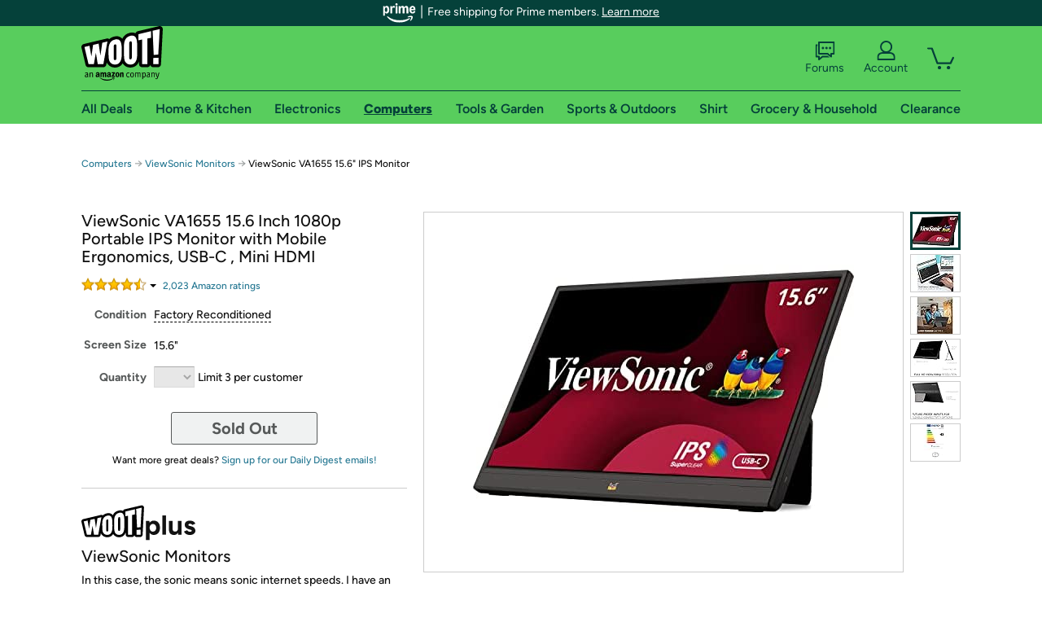

--- FILE ---
content_type: text/html; charset=utf-8
request_url: https://computers.woot.com/offers/viewsonic-va1655-15-6-ips-monitor-1?ref=w_cnt_lnd_cat_pc_5_1
body_size: 22096
content:



    <!DOCTYPE html>
    <html>
    <head>
        <!--AWS RUM-->
<script>(function (n, i, v, r, s, c, x, z) { x = window.AwsRumClient = { q: [], n: n, i: i, v: v, r: r, c: c }; window[n] = function (c, p) { x.q.push({ c: c, p: p }); }; z = document.createElement('script'); z.async = true; z.src = s; document.head.insertBefore(z, document.head.getElementsByTagName('script')[0]); })('cwr', 'f3691888-3da1-4d69-a78a-bbc88c499553', '1.0.0', 'us-east-1', 'https://client.rum.us-east-1.amazonaws.com/1.5.0/cwr.js', { guestRoleArn: "arn:aws:iam::525508281157:role/RUM-Monitor-us-east-1-525508281157-0063818041461-Unauth", identityPoolId: "us-east-1:9d0ab28f-ed32-4a67-84b0-1a981cafd7fb", endpoint: "https://dataplane.rum.us-east-1.amazonaws.com", telemetries: ["performance", "errors", "http"], allowCookies: true, enableXRay: true });</script>
<!--End AWS RUM-->

        <title>ViewSonic VA1655 15.6&quot; IPS Monitor</title>
        <link rel="icon" type="image/png" href="https://d3rqdbvvokrlbl.cloudfront.net/lib/Images/favicon/favicon-96x96.2025.png" sizes="96x96" />
<link rel="icon" type="image/svg+xml" href="https://d3rqdbvvokrlbl.cloudfront.net/lib/Images/favicon/favicon.2025.svg" />
<link rel="apple-touch-icon" sizes="180x180" href="https://d3rqdbvvokrlbl.cloudfront.net/lib/Images/favicon/apple-touch-icon.5.png" />
<meta name="apple-mobile-web-app-title" content="Woot!" />


        <link href="https://d3rqdbvvokrlbl.cloudfront.net/styles/shared/layout.53e626251032.less" rel="stylesheet" />
        <link href="https://computers.woot.com/offers/viewsonic-va1655-15-6-ips-monitor-1"
              rel="canonical">
        
        <meta content="width=1100" name="viewport" />
        <meta name="google-site-verification" content="OvtTPma0yP_gBPm58WnY3eTo2QcEZerb24x8gTUgiZQ" />
        <script crossorigin="anonymous" src="https://d3rqdbvvokrlbl.cloudfront.net/lib/scripts/shared/jquery-modernizr.53e626251032.js"></script>

        <meta content="2025-12-23T08:47:22.3482229Z" id="timestamp">

            
    <meta property="fb:app_id" content="121800081168103" />
    <meta property="og:description" content="ViewSonic VA1655 15.6&quot; IPS Monitor" />

            <meta property="og:image" content="https://images-na.ssl-images-amazon.com/images/S/mediaservice.woot.com/a48adaf2-7e21-4f5f-9b45-8f002e820f6c._AC_SR882,441_.png" />
            <meta property="og:image" content="https://images-na.ssl-images-amazon.com/images/S/mediaservice.woot.com/e14a9eee-90bf-4c7c-996a-2aa3acd85df7._AC_SR882,441_.png" />
            <meta property="og:image" content="https://images-na.ssl-images-amazon.com/images/S/mediaservice.woot.com/81cc08aa-7ef1-4f15-a4e0-8fe9e661635e._AC_SR882,441_.png" />
            <meta property="og:image" content="https://images-na.ssl-images-amazon.com/images/S/mediaservice.woot.com/3e5f7d8f-61d7-45fe-b09a-6513ff7a0006._AC_SR882,441_.png" />
            <meta property="og:image" content="https://images-na.ssl-images-amazon.com/images/S/mediaservice.woot.com/44e57ff4-7a41-4e6d-8c98-1aab8e55b0a3._AC_SR882,441_.png" />
            <meta property="og:image" content="https://images-na.ssl-images-amazon.com/images/S/mediaservice.woot.com/cb4531e6-499e-404f-bef4-64cd8d0206ae._AC_SR882,441_.png" />
    <meta property="og:site_name" content="Computers.Woot" />
    <meta property="og:title" content="ViewSonic VA1655 15.6&quot; IPS Monitor" />
    <meta property="og:url" content="https://computers.woot.com/offers/viewsonic-va1655-15-6-ips-monitor-1" />
    <meta property="og:type" content="product" />
                <meta name="twitter:card" content="summary_large_image" />
        <meta name="twitter:site" content="@woot" />
            <meta name="twitter:image" content="https://images-na.ssl-images-amazon.com/images/S/mediaservice.woot.com/a48adaf2-7e21-4f5f-9b45-8f002e820f6c._AC_SR882,441_.png" />


        <script>
            var googletag = googletag || {};
            googletag.cmd = googletag.cmd || [];
            (function () {
                var gads = document.createElement("script");
                gads.async = true;
                gads.type = "text/javascript";
                var useSSL = "https:" == document.location.protocol;
                gads.src = (useSSL ? "https:" : "http:") + "//www.googletagservices.com/tag/js/gpt.js";
                var node = document.getElementsByTagName("script")[0];
                node.parentNode.insertBefore(gads, node);
            })();
        </script>

        
            <script>
        var googleDataLayer = googleDataLayer || [];
        googleDataLayer.push({
            customDimensions: {
                displayType: 'Desktop',
            },
        });
    </script>

    <!-- Google Tag Manager -->
    <script>
        (function (w, d, s, l, i) {
            w[l] = w[l] || []; w[l].push({
                'gtm.start':
                    new Date().getTime(), event: 'gtm.js'
            }); var f = d.getElementsByTagName(s)[0],
                j = d.createElement(s), dl = l != 'dataLayer' ? '&l=' + l : ''; j.async = true; j.src =
                    '//www.googletagmanager.com/gtm.js?id=' + i + dl; f.parentNode.insertBefore(j, f);
        })(window, document, 'script', 'googleDataLayer', 'GTM-KBS4QP');</script>
    <!-- End Google Tag Manager -->


        

        <!-- Optimizely -->
        <script src="https://cdn.optimizely.com/js/25069340825.js"></script>
        <!-- End Optimizely -->

        
    <link href="https://computers.woot.com/offers/viewsonic-va1655-15-6-ips-monitor-1" rel="canonical" />
    <link href="https://d3rqdbvvokrlbl.cloudfront.net/styles/offers/detail.53e626251032.less" rel="stylesheet" />


    <script>
        var offerPurchaseLimit = 3;
        var offerAvailableQuantity = 0;
        var offerItems = [{"Id":"66a03291-d588-4362-9101-5b9ed2ca999c","Asin":"B09237LL5Q","AmazonPrice":null,"Attributes":[],"FormattedDiscount":"","FormattedListPrice":"","FormattedSalePrice":"$89.99","FormattedWarrantyPrice":null,"Key":"","ListPrice":0,"Quantity":0,"SalePrice":89.99,"SKU":"MN26437C","TotalReviews":null,"WarrantyPrice":null,"WarrantyTerm":null,"WarrantyUrl":null}];
        var usePriceUpdate = false;
        var eventType = "WootPlusEvent";
        var eventId = "496e851a-45ca-4cc1-bea3-5f5cc9fdb884";
        var offerId = "e3470829-2e11-400e-973f-a49c80316780";
        var offerTitle = "ViewSonic VA1655 15.6 Inch 1080p Portable IPS Monitor with Mobile Ergonomics, USB-C , Mini HDMI";
    </script>


<!-- Longitude Advertisement -->
        <script>
            window.addEventListener("load", function () {
                var s = document.createElement('script');
                s.type = 'text/javascript';
                s.async = true;
                s.src = 'https://lngtd.com/woot.js';
                var h = document.getElementsByTagName('head')[0];
                h.append(s);
            });
        </script>
<!-- End Longitude Advertisement -->

        <style> </style > <script> $(function(){
if (document.location.href.indexOf('woot.com/offers/') < 0) {
    return;
}

var $linksWithWrongUrl = $('a[href="https://admin.woot.com/warranty"]');
if ($linksWithWrongUrl.length === 0) {
    return;
}
$linksWithWrongUrl.attr('href', document.location.origin + '/warranty');
}) </script> <style > </style><style></style >
<script>
$(document).ready(function () { 
$('p, h1, h2, h3, a').filter(':contains("Woot Inc"), :contains("Woot, Inc")').each(function(){$(this).text($(this).text().replace(/Woot,? Inc\.?/g,"Woot LLC")); });
});
</script>
<style ></style>

    </head>

    <body>
        

    <!-- Google Tag Manager (noscript) -->
        <noscript><iframe src="//www.googletagmanager.com/ns.html?id=GTM-KBS4QP"
        height="0" width="0" style="display:none;visibility:hidden" sandbox=""></iframe></noscript>
    <!-- End Google Tag Manager (noscript) -->


        
        <div id="header-container">
            
    
<div class="prime-header global-prime-header" data-test-ui="prime-logo-header">
    <img src="https://d3rqdbvvokrlbl.cloudfront.net/images/prime/prime-logo.svg" class="prime-logo-icon" alt="Logo of Amazon Prime" />
        <span>Free shipping for Prime members. <a href="#" data-test-ui="prime-header-click">Learn more</a></span>
</div>



<section id="prime-modal" data-test-ui="prime-header-open">
    <a href="#" class="close" aria-label="Close" data-test-ui="prime-header-close">X</a>
    <header data-test-ui="prime-header-title">
        <div class="prime-logo"><img src="https://d3rqdbvvokrlbl.cloudfront.net/lib/images/shared/amazon-prime.svg" /></div>
        <h1>Free shipping for Prime members on Woot!</h1>
    </header>
    <div data-test-ui="prime-header-content">
        <p>Woot! customers who are Amazon Prime members can enjoy special shipping benefits on Woot!, including:</p>
        <ul>
            <li>Free Standard shipping on Woot! orders</li>
            <li>Free Express shipping on Shirt.Woot orders</li>
        </ul>
        <p>Amazon Prime membership required. See individual offer pages for shipping details and restrictions. Not valid for international shipping addresses.</p>

            <div class="login-with-amazon" data-test-ui="prime-header-lwa">
                <p>Get started by logging in with Amazon or try a 30-day free trial of Amazon Prime<sup>*</sup></p>
                <a href="https://account.woot.com/Reauthenticate?openLwaModal=True&amp;ref=cnt_prime_lwa" class="auth-lwa-button">Login with Amazon</a>
                <a href=https://www.amazon.com/tryprimefree?ref_=assoc_tag_ph_1427739975520&amp;_encoding=UTF8&amp;camp=1789&amp;creative=9325&amp;linkCode=pf4&amp;tag=woot034-20&amp;linkId=1ec97244b92d7ba41db6dbde37269e59 target="_blank" class="prime-trial-flat-button">Try a 30-day free trial of Amazon Prime</a>
                <p class="re-login"><sup>*</sup>Re-login required on Woot! for benefits to take effect</p>
            </div>
    </div>
</section>



            



<a class="amazon-ingress" href="#" data-test-ui="amazon-ingress"><div class="arrow"></div>Back to Amazon.com</a>

<header id="global-header">
    <div class="header-container">
        <nav class="actions">
            <div class="logo-container">
                <a class="logo-container"     href="https://www.woot.com/?ref=w_ngh_w_2#ref=computers.woot.com/header/tab@1.10-woot" data-ref-tag="w_ngh_w_2"
>
                    <img src="https://d3rqdbvvokrlbl.cloudfront.net/lib/images/sites/header/woot-logo.svg" alt="W-O-O-T exclamation. Woooot! an Amazon company." />
                </a>
            </div>
            <div class="actions-list-container menu-items-container">
                <div class="action-box">
                    <ul class="actions-list">
                        <li>
                            <a href="https://forums.woot.com/" class="forums">
                                <svg width="25" height="24" viewBox="0 0 25 24" fill="none"
    xmlns="http://www.w3.org/2000/svg">
    <g clip-path="url(#clip0_503_10326)">
        <g clip-path="url(#clip1_503_10326)">
            <path d="M24.21 1.29C24.03 1.11 23.78 1 23.52 1H5.02004C4.76004 1 4.51004 1.1 4.33004 1.29C4.15004 1.47 4.04004 1.72 4.04004 1.98V15.95C4.04004 16.21 4.14004 16.46 4.33004 16.64C4.52004 16.82 4.76004 16.93 5.02004 16.93H15.21L19.33 20.29C19.62 20.53 20.03 20.58 20.37 20.42C20.71 20.26 20.93 19.91 20.93 19.54V16.93H23.54C23.8 16.93 24.05 16.83 24.23 16.64C24.41 16.46 24.52 16.21 24.52 15.95V1.98C24.52 1.72 24.42 1.47 24.23 1.29H24.21ZM19.94 14.97C19.68 14.97 19.43 15.07 19.25 15.26C19.07 15.44 18.96 15.69 18.96 15.95V17.48L16.17 15.2C16 15.06 15.78 14.98 15.55 14.98H6.00004V2.95H22.55V14.97H19.94Z" fill="#121212"/>
            <path d="M18.6499 7.5C17.8399 7.5 17.1799 8.16 17.1799 8.97C17.1799 9.78 17.8399 10.44 18.6499 10.44C19.4599 10.44 20.1199 9.78 20.1199 8.97C20.1199 8.16 19.4599 7.5 18.6499 7.5Z" fill="#121212"/>
            <path d="M14.27 7.5C13.46 7.5 12.8 8.16 12.8 8.97C12.8 9.78 13.46 10.44 14.27 10.44C15.08 10.44 15.74 9.78 15.74 8.97C15.74 8.16 15.08 7.5 14.27 7.5Z" fill="#121212"/>
            <path d="M9.90005 7.5C9.09005 7.5 8.43005 8.16 8.43005 8.97C8.43005 9.78 9.09005 10.44 9.90005 10.44C10.7101 10.44 11.3701 9.78 11.3701 8.97C11.3701 8.16 10.7101 7.5 9.90005 7.5Z" fill="#121212"/>
            <path d="M15.69 18.49H9.45C9.22 18.49 9.01 18.57 8.83 18.71L6.04 20.99V19.46C6.04 19.2 5.94 18.95 5.75 18.77C5.56 18.59 5.32 18.48 5.06 18.48H2.45V6.41997H3.16V4.46997H1.48C1.22 4.46997 0.97 4.56997 0.79 4.75997C0.61 4.93997 0.5 5.18997 0.5 5.44997V19.46C0.5 19.72 0.6 19.97 0.79 20.15C0.97 20.33 1.22 20.44 1.48 20.44H4.09V23.05C4.09 23.43 4.31 23.77 4.65 23.93C4.99 24.09 5.39 24.04 5.69 23.8L9.81 20.44H18.08L15.7 18.49H15.69Z" fill="#121212"/>
        </g>
    </g>
    <g transform="translate(25,0)" clip-path="url(#clip0_504_10390)">
        <g clip-path="url(#clip1_504_10390)">
            <path d="M24.21 1.29C24.03 1.11 23.78 1 23.52 1H5.02004C4.76004 1 4.51004 1.1 4.33004 1.29C4.15004 1.47 4.04004 1.72 4.04004 1.98V15.95C4.04004 16.21 4.14004 16.46 4.33004 16.64C4.51004 16.82 4.76004 16.93 5.02004 16.93H15.21L19.33 20.29C19.62 20.53 20.03 20.58 20.37 20.42C20.71 20.26 20.93 19.91 20.93 19.54V16.93H23.54C23.8 16.93 24.05 16.83 24.23 16.64C24.41 16.45 24.52 16.21 24.52 15.95V1.98C24.52 1.72 24.42 1.47 24.23 1.29H24.21ZM9.90004 10.43C9.09004 10.43 8.43004 9.77 8.43004 8.96C8.43004 8.15 9.09004 7.49 9.90004 7.49C10.71 7.49 11.37 8.15 11.37 8.96C11.37 9.77 10.71 10.43 9.90004 10.43ZM14.27 10.43C13.46 10.43 12.8 9.77 12.8 8.96C12.8 8.15 13.46 7.49 14.27 7.49C15.08 7.49 15.74 8.15 15.74 8.96C15.74 9.77 15.08 10.43 14.27 10.43ZM18.65 10.43C17.84 10.43 17.18 9.77 17.18 8.96C17.18 8.15 17.84 7.49 18.65 7.49C19.46 7.49 20.12 8.15 20.12 8.96C20.12 9.77 19.46 10.43 18.65 10.43Z" fill="#121212"/>
            <path d="M15.69 18.49H9.45C9.22 18.49 9.01 18.57 8.83 18.71L6.04 20.99V19.46C6.04 19.2 5.94 18.95 5.75 18.77C5.56 18.59 5.32 18.48 5.06 18.48H2.45V6.41997H3.16V4.46997H1.48C1.22 4.46997 0.97 4.56997 0.79 4.75997C0.61 4.93997 0.5 5.18997 0.5 5.44997V19.46C0.5 19.72 0.6 19.97 0.79 20.15C0.97 20.33 1.22 20.44 1.48 20.44H4.09V23.05C4.09 23.43 4.31 23.77 4.65 23.93C4.99 24.09 5.39 24.04 5.69 23.8L9.81 20.44H18.08L15.7 18.49H15.69Z" fill="#121212"/>
        </g>
    </g>
    <defs>
        <clipPath id="clip0_503_10326">
            <rect width="24" height="24" fill="white" transform="translate(0.5)"/>
        </clipPath>
        <clipPath id="clip1_503_10326">
            <rect width="24" height="23.02" fill="white" transform="translate(0.5 1)"/>
        </clipPath>
        <clipPath id="clip0_504_10390">
            <rect width="24" height="24" fill="white" transform="translate(0.5)"/>
        </clipPath>
        <clipPath id="clip1_504_10390">
            <rect width="24" height="23.02" fill="white" transform="translate(0.5 1)"/>
        </clipPath>
    </defs>
</svg>

                                Forums
                            </a>
                        </li>
                        <li>
<div id="account" class="logged-out">
    <div id="welcome" data-header-ref="ngh">
            <div class="shows-user-drop">
                <a class="signin account">
                    <svg width="25" height="24" viewBox="0 0 25 24" fill="none"
    xmlns="http://www.w3.org/2000/svg">
    <g clip-path="url(#clip0_503_10282)">
        <path d="M21.78 15.72C20.62 14.69 19.04 14.07 17.31 14.07H16.25C18.55 12.79 20.11 10.33 20.11 7.51C20.11 3.36 16.75 0 12.6 0C8.45 0 5.08 3.36 5.08 7.51C5.08 10.33 6.64 12.79 8.94 14.07H7.88C6.15 14.07 4.57 14.69 3.41 15.72C2.25 16.75 1.5 18.22 1.5 19.85V23C1.5 23.25 1.6 23.51 1.79 23.69C1.97 23.87 2.22 23.98 2.48 23.98H22.71C22.97 23.98 23.22 23.88 23.4 23.69C23.58 23.51 23.69 23.26 23.69 23V19.85C23.69 18.22 22.94 16.75 21.78 15.73V15.72ZM8.67 11.44C7.66 10.43 7.04 9.05 7.04 7.51C7.04 5.97 7.66 4.59 8.67 3.58C9.68 2.57 11.06 1.95 12.6 1.95C14.14 1.95 15.52 2.57 16.53 3.58C17.54 4.59 18.16 5.97 18.16 7.51C18.16 9.05 17.54 10.43 16.53 11.44C15.52 12.45 14.14 13.07 12.6 13.07C11.06 13.07 9.68 12.45 8.67 11.44ZM21.73 22.02H3.45V19.85C3.45 18.83 3.91 17.9 4.7 17.19C5.49 16.48 6.62 16.03 7.87 16.03H17.29C18.55 16.03 19.67 16.48 20.46 17.19C21.25 17.9 21.71 18.83 21.71 19.85V22.02H21.73Z" fill="#121212"/>
    </g>
    <g transform="translate(25,0)" clip-path="url(#clip0_504_10402)">
        <path d="M21.78 15.72C20.62 14.69 19.04 14.07 17.31 14.07H16.25C18.55 12.79 20.11 10.33 20.11 7.51C20.11 3.36 16.75 0 12.6 0C8.45 0 5.08 3.36 5.08 7.51C5.08 10.33 6.64 12.79 8.94 14.07H7.88C6.15 14.07 4.57 14.69 3.41 15.72C2.25 16.75 1.5 18.22 1.5 19.85V23C1.5 23.25 1.6 23.51 1.79 23.69C1.97 23.87 2.22 23.98 2.48 23.98H22.71C22.97 23.98 23.22 23.88 23.4 23.69C23.58 23.51 23.69 23.26 23.69 23V19.85C23.69 18.22 22.94 16.75 21.78 15.73V15.72Z" fill="#121212"/>
    </g>
    <defs>
        <clipPath id="clip0_503_10282">
            <rect width="22.19" height="23.97" fill="white" transform="translate(1.5)"/>
        </clipPath>
        <clipPath id="clip0_504_10402">
            <rect width="22.19" height="23.97" fill="white" transform="translate(1.5)"/>
        </clipPath>
    </defs>
</svg>
                    Account
                </a>
            </div>
            <div class="acct-option-list">
                <ul>
                    <li>
                        <a class="signin">Sign in</a>
                    </li>
                    <li>
                        <a class="signup">New to Woot? - Sign up</a>
                    </li>
                    <li>
                        <a href="https://account.woot.com/?ref=ngh_act_ya_dd_so">Your Account</a>
                    </li>
                    <li>
                        <a href="https://account.woot.com/purchasehistory?ref=ngh_act_syb_so">Stuff You Bought</a>
                    </li>
                    <li>
                        <a href="https://support.woot.com/?ref=ngh_act_spt_so">Customer Service</a>
                    </li>
                    <li>
                        <a href="https://www.woot.com/feedback?ref=ngh_act_fdbk_so">Feedback</a>
                    </li>
                </ul>
            </div>
    </div>
</div>
</li>
                        <li>


<div data-minicart-hassoldoutitems="false" data-minicart-ref-tag="ngh_mc_crt" id="minicart">
        <a aria-label="Shopping Cart" class="count" href="https://www.woot.com/cart?ref=w_ngh_mc_icon#ref=computers.woot.com/header"></a>
        <div class="loading"></div>
</div>
</li>
                    </ul>
                </div>
            </div>
        </nav>
        <nav class="categories">
                <div id="category-tab-everything-woot" class="category everything-woot retail  ">
                    <a     href="https://www.woot.com/alldeals?ref=w_ngh_et_1#ref=computers.woot.com/header/tab@0.10-everything" data-ref-tag="w_ngh_et_1"
 class="tab"><span class="title">All Deals</span></a>



<section id="lazy-de70fc85-91c5-46a7-a19b-6f0f316bcca3" class="lazy-container drop-down" data-lazy-url="https://computers.woot.com/sites/headercategoryflyout?category=Everything.Woot&amp;tabIndex=0&amp;tabCount=10&amp;ref=w_ngh_et_1" data-lazy-target="#category-tab-everything-woot" data-lazy-trigger="mouseover touchstart">
    <span class="loading"></span>
</section>
                </div>
                <div id="category-tab-home-woot" class="category home-woot retail  ">
                    <a     href="https://www.woot.com/category/home?ref=w_ngh_hm_3#ref=computers.woot.com/header/tab@2.10-home" data-ref-tag="w_ngh_hm_3"
 class="tab"><span class="title">Home &amp; Kitchen</span></a>



<section id="lazy-d02193a0-cb6d-45f4-9fda-fb67d88244f8" class="lazy-container drop-down" data-lazy-url="https://computers.woot.com/sites/headercategoryflyout?category=Home.Woot&amp;tabIndex=2&amp;tabCount=10&amp;ref=w_ngh_hm_3" data-lazy-target="#category-tab-home-woot" data-lazy-trigger="mouseover touchstart">
    <span class="loading"></span>
</section>
                </div>
                <div id="category-tab-electronics-woot" class="category electronics-woot retail  ">
                    <a     href="https://www.woot.com/category/electronics?ref=w_ngh_el_4#ref=computers.woot.com/header/tab@3.10-electronics" data-ref-tag="w_ngh_el_4"
 class="tab"><span class="title">Electronics</span></a>



<section id="lazy-8946c86c-6598-49c4-ae16-663e2f3d800b" class="lazy-container drop-down" data-lazy-url="https://computers.woot.com/sites/headercategoryflyout?category=Electronics.Woot&amp;tabIndex=3&amp;tabCount=10&amp;ref=w_ngh_el_4" data-lazy-target="#category-tab-electronics-woot" data-lazy-trigger="mouseover touchstart">
    <span class="loading"></span>
</section>
                </div>
                <div id="category-tab-computers-woot" class="category computers-woot retail current ">
                    <a     href="https://www.woot.com/category/computers?ref=w_ngh_cp_5#ref=computers.woot.com/header/tab@4.10-computers" data-ref-tag="w_ngh_cp_5"
 class="tab"><span class="title">Computers</span></a>



<section id="lazy-64dcf419-052a-4508-9b79-9a12c998fb19" class="lazy-container drop-down" data-lazy-url="https://computers.woot.com/sites/headercategoryflyout?category=Computers.Woot&amp;tabIndex=4&amp;tabCount=10&amp;ref=w_ngh_cp_5" data-lazy-target="#category-tab-computers-woot" data-lazy-trigger="mouseover touchstart">
    <span class="loading"></span>
</section>
                </div>
                <div id="category-tab-tools-woot" class="category tools-woot retail  ">
                    <a     href="https://www.woot.com/category/tools?ref=w_ngh_tg_6#ref=computers.woot.com/header/tab@5.10-tools" data-ref-tag="w_ngh_tg_6"
 class="tab"><span class="title">Tools &amp; Garden</span></a>



<section id="lazy-696651f1-3796-4eec-a713-f469ccd45b24" class="lazy-container drop-down" data-lazy-url="https://computers.woot.com/sites/headercategoryflyout?category=Tools.Woot&amp;tabIndex=5&amp;tabCount=10&amp;ref=w_ngh_tg_6" data-lazy-target="#category-tab-tools-woot" data-lazy-trigger="mouseover touchstart">
    <span class="loading"></span>
</section>
                </div>
                <div id="category-tab-sport-woot" class="category sport-woot retail  ">
                    <a     href="https://www.woot.com/category/sport?ref=w_ngh_sp_7#ref=computers.woot.com/header/tab@6.10-sport" data-ref-tag="w_ngh_sp_7"
 class="tab"><span class="title">Sports &amp; Outdoors</span></a>



<section id="lazy-490a4e30-42ae-4b09-a61f-aa2163d45f0f" class="lazy-container drop-down" data-lazy-url="https://computers.woot.com/sites/headercategoryflyout?category=Sport.Woot&amp;tabIndex=6&amp;tabCount=10&amp;ref=w_ngh_sp_7" data-lazy-target="#category-tab-sport-woot" data-lazy-trigger="mouseover touchstart">
    <span class="loading"></span>
</section>
                </div>
                <div id="category-tab-shirt-woot" class="category shirt-woot retail  ">
                    <a     href="https://shirt.woot.com/?ref=w_ngh_sh_8#ref=computers.woot.com/header/tab@7.10-shirt" data-ref-tag="w_ngh_sh_8"
 class="tab"><span class="title">Shirt</span></a>



<section id="lazy-0e5d765b-f694-40fb-9963-a4169becf438" class="lazy-container drop-down" data-lazy-url="https://computers.woot.com/sites/headercategoryflyout?category=Shirt.Woot&amp;tabIndex=7&amp;tabCount=10&amp;ref=w_ngh_sh_8" data-lazy-target="#category-tab-shirt-woot" data-lazy-trigger="mouseover touchstart">
    <span class="loading"></span>
</section>
                </div>
                <div id="category-tab-grocery-woot" class="category grocery-woot retail  ">
                    <a     href="https://www.woot.com/category/grocery?ref=w_ngh_gr_9#ref=computers.woot.com/header/tab@8.10-grocery" data-ref-tag="w_ngh_gr_9"
 class="tab"><span class="title">Grocery &amp; Household</span></a>



<section id="lazy-0c1cfd03-e04d-4f78-8c26-d6ab561439ee" class="lazy-container drop-down" data-lazy-url="https://computers.woot.com/sites/headercategoryflyout?category=Grocery.Woot&amp;tabIndex=8&amp;tabCount=10&amp;ref=w_ngh_gr_9" data-lazy-target="#category-tab-grocery-woot" data-lazy-trigger="mouseover touchstart">
    <span class="loading"></span>
</section>
                </div>
                <div id="category-tab-sellout-woot" class="category sellout-woot retail  ">
                    <a     href="https://www.woot.com/category/sellout?ref=w_ngh_so_10#ref=computers.woot.com/header/tab@9.10-sellout" data-ref-tag="w_ngh_so_10"
 class="tab"><span class="title">Clearance</span></a>



<section id="lazy-ebf938b7-36fb-45f3-bcef-6d97850f78e7" class="lazy-container drop-down" data-lazy-url="https://computers.woot.com/sites/headercategoryflyout?category=Sellout.Woot&amp;tabIndex=9&amp;tabCount=10&amp;ref=w_ngh_so_10" data-lazy-target="#category-tab-sellout-woot" data-lazy-trigger="mouseover touchstart">
    <span class="loading"></span>
</section>
                </div>
        </nav>
    </div>
</header>
        </div>
        


        

    <nav id="breadcrumbs" class="">
        <ol>
                <li><a href="https://www.woot.com/category/computers?ref=w_cnt_odet_w_crum_1">Computers</a></li>


            <span class="arrow">&rarr;</span>
                <li><a href="https://computers.woot.com/plus/viewsonic-monitors-41?ref=w_cnt_odet_w_crum_2_wp">ViewSonic Monitors</a></li>
                <span class="arrow">&rarr;</span>
                <li>ViewSonic VA1655 15.6&quot; IPS Monitor</li>
                    </ol>
    </nav>

        






<div id="content" class="wootplus soldout" data-amazon-lightbox="">
    <section id="basics">
                <section id="product-info">
            <article id="description" class="no-attributes">
                <div id="quantity-alert" class="alert-box error" style="display: none;"><span>Hey, you can only buy 3 of these.</span><br />Leave some for the rest of us!<br /><a href="https://www.woot.com/cart">Update the quantity in your cart.</a></div>
                <div id="attribute-alerts">
                </div>
                                <div id="attribute-selector">
                    <header>
                        <h1>ViewSonic VA1655 15.6 Inch 1080p Portable IPS Monitor with Mobile Ergonomics, USB-C , Mini HDMI</h1>
                    </header>


                        <div id="ratings-reviews-summary" data-bind="template: { name: 'rating-summary-template', data: selectedItem }"></div>


<script id="rating-summary-template" type="text/html">
    <div class="ui-product-detail-rr-container-no-active" data-bind="if: !$data">
        <span class="ui-rr-star-container ux-rr-star">
            <span class="ui-rr-star-icon ui-rr-star-0"></span>
        </span>
        <span class="ui-rr-review-label">Select options below to see ratings.</span>
    </div>

        <div class="ui-product-detail-rr-container-no-reviews" data-bind="if: $data == 'no reviews'">
            <span class="ui-rr-review-label">This product has not been rated yet.</span>
        </div>

    <div class="ui-product-detail-rr-container" data-bind="if: $data && $data != 'no reviews' && totalReviewCount() > 0">
        <div class="ui-rr-star-popover-container">
            <span class="ui-rr-star-container ux-rr-star">
                <span data-bind="attr: { 'class': 'ui-rr-star-icon ' + starCountClass() }"></span>
                <!-- ko if: $data.shouldBeLink -->
                    <span class="ui-rr-down-arrow"></span>
                <!-- /ko -->
            </span>
            <!-- ko if: $data.shouldBeLink -->
                <div class="ui-rr-popover ux-rr-popover">
                    <div class="ui-rr-arrow-border">
                        <div class="ui-rr-up-arrow"></div>
                    </div>
                    <div class="ui-rr-popover-logo"></div>
                    <div class="ui-rr-star-label">
                        <span data-bind="text: averageOverallRating"></span> out of 5 stars
                    </div>
                    <div class="ui-rr-hist-container">
                        <div data-bind="foreach: starCounts">
                            <div>
                                <span class="ui-rr-hist-star-link ux-rr-hist-star-link">
                                    <a data-bind="attr: { href: $parent.reviewsUrl() + '&filter=' + starNumber() }">
                                        <span class="ui-rr-link-label ux-rr-hist-star-link-label"><span data-bind="text: starNumber"></span> Star</span>
                                        <span class="ui-rr-hist-link-container ux-rr-hist-link-container">
                                            <span class="ui-rr-hist-bar-container"><span class="ui-rr-hist-bar" data-bind="style : { width: starPct }"></span></span>
                                        </span>
                                    </a>
                                </span>
                                <span class="ui-rr-hist-bar-label" data-bind="text: starPct"></span>
                            </div>
                        </div>
                    </div>
                    <a data-bind="attr: { href: reviewsUrl }" class="ui-rr-popover-link-out">
                        See all reviews
                        <span class="ui-rr-right-arrow"></span>
                    </a>
                </div>
            <!-- /ko -->
        </div>
        <!-- ko if: $data.shouldBeLink -->
            <a class="ui-rr-review-label" data-bind="attr: { href: reviewsUrl }"><span data-bind="text: totalReviewCountText"></span> Amazon rating<span data-bind="if: totalReviewCount() > 1">s</span></a>
        <!-- /ko -->
        <!-- ko if: !$data.shouldBeLink -->
            <span class="ui-rr-review-label"><span data-bind="text: totalReviewCountText"></span> Amazon rating<span data-bind="if: totalReviewCount() > 1">s</span></span>
        <!-- /ko -->
    </div>
</script>


                    <div class="attributes">
                            <div class="attribute global static condition">
                                <label for="attr-condition">Condition</label>
                                <span id="attr-condition" class="factory-reconditioned">Factory Reconditioned</span>
                            </div>
                            <div class="attribute global static screen size">
                                <label for="attr-screen size">Screen Size</label>
                                <span id="attr-screen size" class="15.6&quot;">15.6&quot;</span>
                            </div>
                                                <div class="item-details"></div>
                        <div class="attribute global quantity">
                            <label for="attr-quantity">Quantity</label>
                            <select  id="attr-quantity" name="Quantity">
                                    <option disabled value="1">1</option>
                                    <option disabled value="2">2</option>
                                    <option disabled value="3">3</option>
                            </select>
                            <span>Limit 3 per customer</span>
                            <p class="limited-quantity" style="display: none;">Hurry only <span class="remaining-quantity">1</span> left!</p>
                        </div>

                        
                                            </div>

                    <div class="checkout-button-message-container">
                                <a class="primary-button offer-detail soldout">Sold Out</a>

                            <div class="sold-out-message">
                            </div>
                                                    <p>Want more great deals? <a href="https://account.woot.com/welcome?ap=signup&amp;returnUrl=https://computers.woot.com/offers/viewsonic-va1655-15-6-ips-monitor-1?ref=w_cnt_odet_ddsu#signup" class="want-more-deals-text">Sign up for our Daily Digest emails!</a></p>
                    </div>
                </div>
                
            </article>
            <article id="write-up">
            </article>
        </section>
            <aside id="event">
                <a class="logo" href="https://computers.woot.com/plus/viewsonic-monitors-41"><img src="https://d3rqdbvvokrlbl.cloudfront.net/Images/offers/wootplus.svg" alt="WootPlus" height="44" width="140" /></a>
                <h1>ViewSonic Monitors</h1>
                <p>In this case, the sonic means sonic internet speeds. I have an internet guy.</p>
                <footer>


<a class="tertiary-button" href="https://forums.woot.com/t/1483530">
    <div class="button" data-link-text="Discuss this deal">Discuss this deal</div>
        <span class="counter ">4</span>
</a>
                    <p><a href="https://computers.woot.com/plus/viewsonic-monitors-41?ref=w_cnt_odet_etpg">Go to event page</a></p>
                </footer>
            </aside>

            <section id="advertisement-detail1">
                
    <aside class="advertisement" style="text-align: center">
            <div class="Medium Rectangle" id="cdm-zone-02"></div>
            <div class="advertisement-text">Advertisement</div>
            <footer>
            </footer>
    </aside>

            </section>
    </section>
    <section id="more-info">
        <div id="gallery">
            
                <div class="photo fullsize-0 current no-zoom" data-zoom-height="441" data-zoom-url="https://d3gqasl9vmjfd8.cloudfront.net/a48adaf2-7e21-4f5f-9b45-8f002e820f6c.png" data-zoom-width="588">
                    <img src="https://d3gqasl9vmjfd8.cloudfront.net/a48adaf2-7e21-4f5f-9b45-8f002e820f6c.png" height="441" />
                </div>
                <div class="photo fullsize-1  no-zoom" data-zoom-height="441" data-zoom-url="https://d3gqasl9vmjfd8.cloudfront.net/e14a9eee-90bf-4c7c-996a-2aa3acd85df7.png" data-zoom-width="588">
                    <img src="https://d3gqasl9vmjfd8.cloudfront.net/e14a9eee-90bf-4c7c-996a-2aa3acd85df7.png" height="441" />
                </div>
                <div class="photo fullsize-2  no-zoom" data-zoom-height="441" data-zoom-url="https://d3gqasl9vmjfd8.cloudfront.net/81cc08aa-7ef1-4f15-a4e0-8fe9e661635e.png" data-zoom-width="588">
                    <img src="https://d3gqasl9vmjfd8.cloudfront.net/81cc08aa-7ef1-4f15-a4e0-8fe9e661635e.png" height="441" />
                </div>
                <div class="photo fullsize-3  no-zoom" data-zoom-height="441" data-zoom-url="https://d3gqasl9vmjfd8.cloudfront.net/3e5f7d8f-61d7-45fe-b09a-6513ff7a0006.png" data-zoom-width="588">
                    <img src="https://d3gqasl9vmjfd8.cloudfront.net/3e5f7d8f-61d7-45fe-b09a-6513ff7a0006.png" height="441" />
                </div>
                <div class="photo fullsize-4  no-zoom" data-zoom-height="441" data-zoom-url="https://d3gqasl9vmjfd8.cloudfront.net/44e57ff4-7a41-4e6d-8c98-1aab8e55b0a3.png" data-zoom-width="588">
                    <img src="https://d3gqasl9vmjfd8.cloudfront.net/44e57ff4-7a41-4e6d-8c98-1aab8e55b0a3.png" height="441" />
                </div>
                <div class="photo fullsize-5  no-zoom" data-zoom-height="441" data-zoom-url="https://d3gqasl9vmjfd8.cloudfront.net/cb4531e6-499e-404f-bef4-64cd8d0206ae.png" data-zoom-width="588">
                    <img src="https://d3gqasl9vmjfd8.cloudfront.net/cb4531e6-499e-404f-bef4-64cd8d0206ae.png" height="441" />
                </div>
            <div id="gallery-zoom"></div>

            <nav>
                <div class="thumbnail-container ">
                    <ul>

                            <li class="current">
                                <a href="?ref=w_cnt_odet_pic_1#fullsize-0" data-thumbnails-ref-tag="w_cnt_odet_pic_1">
                                    <img src="https://images-na.ssl-images-amazon.com/images/S/mediaservice.woot.com/a48adaf2-7e21-4f5f-9b45-8f002e820f6c._AC_SR60,45_.png" />
                                    <div class="inner-border"></div>
                                </a>
                            </li>
                            <li class="">
                                <a href="?ref=w_cnt_odet_pic_2#fullsize-1" data-thumbnails-ref-tag="w_cnt_odet_pic_2">
                                    <img src="https://images-na.ssl-images-amazon.com/images/S/mediaservice.woot.com/e14a9eee-90bf-4c7c-996a-2aa3acd85df7._AC_SR60,45_.png" />
                                    <div class="inner-border"></div>
                                </a>
                            </li>
                            <li class="">
                                <a href="?ref=w_cnt_odet_pic_3#fullsize-2" data-thumbnails-ref-tag="w_cnt_odet_pic_3">
                                    <img src="https://images-na.ssl-images-amazon.com/images/S/mediaservice.woot.com/81cc08aa-7ef1-4f15-a4e0-8fe9e661635e._AC_SR60,45_.png" />
                                    <div class="inner-border"></div>
                                </a>
                            </li>
                            <li class="">
                                <a href="?ref=w_cnt_odet_pic_4#fullsize-3" data-thumbnails-ref-tag="w_cnt_odet_pic_4">
                                    <img src="https://images-na.ssl-images-amazon.com/images/S/mediaservice.woot.com/3e5f7d8f-61d7-45fe-b09a-6513ff7a0006._AC_SR60,45_.png" />
                                    <div class="inner-border"></div>
                                </a>
                            </li>
                            <li class="">
                                <a href="?ref=w_cnt_odet_pic_5#fullsize-4" data-thumbnails-ref-tag="w_cnt_odet_pic_5">
                                    <img src="https://images-na.ssl-images-amazon.com/images/S/mediaservice.woot.com/44e57ff4-7a41-4e6d-8c98-1aab8e55b0a3._AC_SR60,45_.png" />
                                    <div class="inner-border"></div>
                                </a>
                            </li>
                            <li class="">
                                <a href="?ref=w_cnt_odet_pic_6#fullsize-5" data-thumbnails-ref-tag="w_cnt_odet_pic_6">
                                    <img src="https://images-na.ssl-images-amazon.com/images/S/mediaservice.woot.com/cb4531e6-499e-404f-bef4-64cd8d0206ae._AC_SR60,45_.png" />
                                    <div class="inner-border"></div>
                                </a>
                            </li>
                    </ul>
                </div>
            </nav>
        </div>
        <section id="details" class="tab-container">
            <nav>
                <ul>
                            <li class=current><a href="#tab=features" data-click-ref-tag="w_cnt_odet_feat">Features</a></li>
                            <li ><a href="#tab=specs" data-click-ref-tag="w_cnt_odet_spec">Specs</a></li>
                            <li ><a href="#tab=sales-stats" data-click-ref-tag="w_cnt_odet_stat">Sales Stats</a></li>

                </ul>
            </nav>
            <div class="tab-content">
                        <section id="tab-features" class="tab current">
                            <h1>Features</h1>
                            
<article class="primary-content">

<ul>
	<li>ULTRA-PORTABLE MONITOR: Weighing just under 2 lbs., this 15.6-inch portable monitor can be easily packed and taken with you wherever you go.Aspect Ratio: 16:9. Viewing Angle is 170° (H) / 170° (V)</li>
	<li>2-WAY POWERED USB-C: With dual USB-C Ports, the VA1655 can deliver data, audio, video, and power over a single cable, with laptops able to power the monitor via two-way power</li>
	<li>ENHANCED-VIEWING COMFORT: Flicker-free technology and a blue light filter provide all-day comfort</li>
	<li>USB C: Connect video, audio, data and power with a single USB-C cable and plug in peripherals like USB drives and mice with the USB hub</li>
	<li>FLEXIBLE CONNECTIVITY: The VA1655 supports laptops, PCs, and Apple/Mac operating systems with Mini-HDMI 1.4, and USB-C inputs</li>
</ul>

<p><strong>Shipping Note:&nbsp;</strong>Shipping to Alaska, Hawaii, APO addresses, or PO Boxes is not available for this item.</p>

<p><strong>Warranty:</strong>&nbsp; <a href="https://www.viewsonic.com/us/support/limited-warranties/refurbished-warranty" target="_blank">90 Day ViewSonic</a></p>

<p><strong>Optional Asurion Protection Plan:</strong>&nbsp;To further protect your purchase, you can buy an Asurion protection plan from Amazon&nbsp;<a href="https://nam10.safelinks.protection.outlook.com/?url=https%3A%2F%2Fwww.amazon.com%2Fstores%2Fpage%2F02AF6B06-7CFC-4008-968E-92E661EC630F%3Fchannel%3DPortableElectronics&data=04%7C01%7CMark.Navarro%40asurion.com%7Cea4c0a5132ef40bfe47608d9b69a2852%7C64e5ad32cb0444df8896bed5d7792429%7C0%7C0%7C637741595856416059%7CUnknown%7CTWFpbGZsb3d8eyJWIjoiMC4wLjAwMDAiLCJQIjoiV2luMzIiLCJBTiI6Ik1haWwiLCJXVCI6Mn0%3D%7C3000&sdata=LY6lvtY5pKcCjyHGUA0V6C35gzpXxT9JyburA2KUrOM%3D&reserved=0" target="_blank"><strong>here</strong></a>. Review the&nbsp;<a href="https://forums.woot.com/t/woot-now-offers-asurion-protection-plans/964772" target="_blank">FAQs</a>&nbsp;for additional information.</p>
</article>
<div class="secondary-content">
    

    
        <aside class="sales-stats-snapshot">
            <h1><a href="#tab=sales-stats">Sales Stats Snapshot</a></h1>
            <div class="module">
                <div>
                    <h2>Quantity Breakdown</h2>
                    
<ul class="horizontal-bar-chart">
        <li>
            <span class="percentage">93%</span>
            <span class="value">bought 1</span>
            <span class="bar" style="width:93%;"></span>
        </li>
        <li>
            <span class="percentage">6%</span>
            <span class="value">bought 2</span>
            <span class="bar" style="width:6%;"></span>
        </li>
        <li>
            <span class="percentage">1%</span>
            <span class="value">bought 3</span>
            <span class="bar" style="width:1%;"></span>
        </li>
</ul>
                </div>
            </div>
                <div class="module">
                    <div>
                        

<dl>
    <dt>Speed to First Woot:</dt>
    <dd>
7m 58.556s    </dd>
</dl>

                    </div>
                </div>
            <a href="#tab=sales-stats">See full sales stats</a>
        </aside>
</div>

                            <div class="specs-preview">
                                <h1>Specs</h1>
                                <p>In The Box:</p>

<ul>
	<li>ViewSonic VA1655 15.6 Inch 1080p Portable IPS Monitor with Mobile Ergonomics, USB-C , Mini HDMI</li>
	<li>Tilt stand attached</li>
	<li>Power cable</li>
</ul>
                            </div>
                        </section>
                        <section id="tab-specs" class="tab">
                            <h1>Specs</h1>
                            <p>In The Box:</p>

<ul>
	<li>ViewSonic VA1655 15.6 Inch 1080p Portable IPS Monitor with Mobile Ergonomics, USB-C , Mini HDMI</li>
	<li>Tilt stand attached</li>
	<li>Power cable</li>
</ul>
                        </section>
                        <section id="tab-sales-stats" class="tab">
                            <h1>Sales Stats</h1>
                            <article>

        <div class="module overview">
        <div class="stat">
            <div>
                

<dl>
    <dt>Speed to First Woot:</dt>
    <dd>
7m 58.556s    </dd>
</dl>

            </div>
        </div>
            </div>


        <div class="module breakdowns">
            <div class="stat">
                <h2>
                    Purchaser Experience
                </h2>
                
<ul class="horizontal-bar-chart">
        <li>
            <span class="percentage">6%</span>
            <span class="value">first woot</span>
            <span class="bar" style="width:6%;"></span>
        </li>
        <li>
            <span class="percentage">0%</span>
            <span class="value">second woot</span>
            <span class="bar" style="width:0%;"></span>
        </li>
        <li>
            <span class="percentage">17%</span>
            <span class="value">&lt; 10 woots</span>
            <span class="bar" style="width:17%;"></span>
        </li>
        <li>
            <span class="percentage">13%</span>
            <span class="value">&lt; 25 woots</span>
            <span class="bar" style="width:13%;"></span>
        </li>
        <li>
            <span class="percentage">64%</span>
            <span class="value">≥ 25 woots</span>
            <span class="bar" style="width:64%;"></span>
        </li>
</ul>
            </div>
            <div class="stat">
                <h2>
                    Purchaser Seniority
                </h2>
                
<ul class="horizontal-bar-chart">
        <li>
            <span class="percentage">4%</span>
            <span class="value">joined today</span>
            <span class="bar" style="width:4%;"></span>
        </li>
        <li>
            <span class="percentage">1%</span>
            <span class="value">one week old</span>
            <span class="bar" style="width:1%;"></span>
        </li>
        <li>
            <span class="percentage">0%</span>
            <span class="value">one month old</span>
            <span class="bar" style="width:0%;"></span>
        </li>
        <li>
            <span class="percentage">3%</span>
            <span class="value">one year old</span>
            <span class="bar" style="width:3%;"></span>
        </li>
        <li>
            <span class="percentage">91%</span>
            <span class="value">&gt; one year old</span>
            <span class="bar" style="width:91%;"></span>
        </li>
</ul>
            </div>
            <div class="stat last">
                <h2>
                    Quantity Breakdown
                </h2>
                
<ul class="horizontal-bar-chart">
        <li>
            <span class="percentage">93%</span>
            <span class="value">bought 1</span>
            <span class="bar" style="width:93%;"></span>
        </li>
        <li>
            <span class="percentage">6%</span>
            <span class="value">bought 2</span>
            <span class="bar" style="width:6%;"></span>
        </li>
        <li>
            <span class="percentage">1%</span>
            <span class="value">bought 3</span>
            <span class="bar" style="width:1%;"></span>
        </li>
</ul>
            </div>
        </div>
        <div class="module hourly">
            <div class="stat">
                <h2>
                    Percentage of Sales Per Hour
                </h2>
                <table class="vertical-bar-chart">
    <tbody>
        <tr>
                <td title="2%">
                    <div class="bar" style="height:15%;" title="2%"><span>2%</span></div>
                </td>
                <td title="1%">
                    <div class="bar" style="height:7.5%;" title="1%"><span>1%</span></div>
                </td>
                <td title="0%">
                    <div class="bar" style="height:0%;" title="0%"><span>0%</span></div>
                </td>
                <td title="0%">
                    <div class="bar" style="height:0%;" title="0%"><span>0%</span></div>
                </td>
                <td title="4%">
                    <div class="bar" style="height:30%;" title="4%"><span>4%</span></div>
                </td>
                <td title="2%">
                    <div class="bar" style="height:15%;" title="2%"><span>2%</span></div>
                </td>
                <td title="2%">
                    <div class="bar" style="height:15%;" title="2%"><span>2%</span></div>
                </td>
                <td title="7%">
                    <div class="bar" style="height:52.5%;" title="7%"><span>7%</span></div>
                </td>
                <td title="7%">
                    <div class="bar" style="height:52.5%;" title="7%"><span>7%</span></div>
                </td>
                <td title="12%">
                    <div class="bar" style="height:90%;" title="12%"><span>12%</span></div>
                </td>
                <td title="9%">
                    <div class="bar" style="height:67.5%;" title="9%"><span>9%</span></div>
                </td>
                <td title="8%">
                    <div class="bar" style="height:60%;" title="8%"><span>8%</span></div>
                </td>
                <td title="7%">
                    <div class="bar" style="height:52.5%;" title="7%"><span>7%</span></div>
                </td>
                <td title="3%">
                    <div class="bar" style="height:22.5%;" title="3%"><span>3%</span></div>
                </td>
                <td title="9%">
                    <div class="bar" style="height:67.5%;" title="9%"><span>9%</span></div>
                </td>
                <td title="3%">
                    <div class="bar" style="height:22.5%;" title="3%"><span>3%</span></div>
                </td>
                <td title="1%">
                    <div class="bar" style="height:7.5%;" title="1%"><span>1%</span></div>
                </td>
                <td title="3%">
                    <div class="bar" style="height:22.5%;" title="3%"><span>3%</span></div>
                </td>
                <td title="1%">
                    <div class="bar" style="height:7.5%;" title="1%"><span>1%</span></div>
                </td>
                <td title="3%">
                    <div class="bar" style="height:22.5%;" title="3%"><span>3%</span></div>
                </td>
                <td title="4%">
                    <div class="bar" style="height:30%;" title="4%"><span>4%</span></div>
                </td>
                <td title="4%">
                    <div class="bar" style="height:30%;" title="4%"><span>4%</span></div>
                </td>
                <td title="2%">
                    <div class="bar" style="height:15%;" title="2%"><span>2%</span></div>
                </td>
                <td title="3%">
                    <div class="bar" style="height:22.5%;" title="3%"><span>3%</span></div>
                </td>
        </tr>
    </tbody>
    <tfoot>
        <tr>
                <th>12</th>
                <th>1</th>
                <th>2</th>
                <th>3</th>
                <th>4</th>
                <th>5</th>
                <th>6</th>
                <th>7</th>
                <th>8</th>
                <th>9</th>
                <th>10</th>
                <th>11</th>
                <th>12</th>
                <th>1</th>
                <th>2</th>
                <th>3</th>
                <th>4</th>
                <th>5</th>
                <th>6</th>
                <th>7</th>
                <th>8</th>
                <th>9</th>
                <th>10</th>
                <th>11</th>
        </tr>
    </tfoot>
</table>
            </div>
        </div>
        <div class="module daily">
            <div class="stat">
                <h2>
                    Percentage of Sales Per Day
                </h2>
                <table class="vertical-bar-chart">
    <tbody>
        <tr>
                <td title="11%">
                    <div class="bar" style="height:17.6785714285714%;" title="11%"><span>11%</span></div>
                </td>
                <td title="56%">
                    <div class="bar" style="height:90%;" title="56%"><span>56%</span></div>
                </td>
                <td title="9%">
                    <div class="bar" style="height:14.4642857142857%;" title="9%"><span>9%</span></div>
                </td>
                <td title="12%">
                    <div class="bar" style="height:19.2857142857143%;" title="12%"><span>12%</span></div>
                </td>
                <td title="6%">
                    <div class="bar" style="height:9.64285714285714%;" title="6%"><span>6%</span></div>
                </td>
                <td title="4%">
                    <div class="bar" style="height:6.42857142857143%;" title="4%"><span>4%</span></div>
                </td>
                <td title="2%">
                    <div class="bar" style="height:3.21428571428571%;" title="2%"><span>2%</span></div>
                </td>
        </tr>
    </tbody>
    <tfoot>
        <tr>
                <th>Mon</th>
                <th>Tue</th>
                <th>Wed</th>
                <th>Thu</th>
                <th>Fri</th>
                <th>Sat</th>
                <th>Sun</th>
        </tr>
    </tfoot>
</table>
            </div>
        </div>
            <div class="module states">
                <div class="stat">
                    <h2>
                        Woots by State
                    </h2>
                    


    <script type="text/javascript" src="https://www.gstatic.com/charts/loader.js"></script>
    <div id="regions_div" style="width: 639px; height: 300px;"></div>
    <div class="map-legend"><span>zero wooters wooting</span><span class="key"></span><span>lots of wooters wooting</span></div>
    <script type="text/javascript">
        google.charts.load('current', {
            'packages': ['geochart'],
        });
        google.charts.setOnLoadCallback(drawRegionsMap);

        function drawRegionsMap() {
            var data = google.visualization.arrayToDataTable([
                ['State', 'Popularity'],
                ["AZ", 87.5],["CA", 26.3],["CO", 83.4],["CT", 39.1],["FL", 81.8],["GA", 72.2],["IA", 137.7],["IL", 76.3],["IN", 43.1],["KS", 49.0],["KY", 64.4],["MA", 64.1],["MD", 96.9],["MI", 28.3],["MN", 79.1],["MO", 46.7],["ND", 207.9],["NE", 76.5],["NJ", 15.9],["NY", 36.1],["OH", 24.2],["PA", 22.0],["SC", 30.2],["TX", 27.8],["UT", 50.6],["VA", 104.8],["WA", 41.6],["WI", 73.7]
            ]);

            var options = {
                legend: 'none',
                tooltip: {
                    trigger: 'none',
                },
                region: 'US',
                resolution: 'provinces',
                colorAxis: {
                    minValue: 0,
                    colors: [
                        '#FFFFFF',
                        '#00435e',
                    ],
                },
                width: 639,
                height: 300,
            };

            var chart = new google.visualization.GeoChart(document.getElementById('regions_div'));

            chart.draw(data, options);
        }
    </script>

                </div>
            </div>

                            </article>
                        </section>
                        <section id="advertisement-detail2">
                            
    <aside class="advertisement" style="text-align: center">
            <div class="Medium Rectangle" id="cdm-zone-03"></div>
            <div class="advertisement-text">Advertisement</div>
            <footer>
            </footer>
    </aside>

                        </section>

            </div>
        </section>
        <aside class="social" id="social-links"><ul><li class="facebook"><a class="share" href="https://www.facebook.com/sharer.php?&amp;u=https:%2F%2Fcomputers.woot.com%2Foffers%2Fviewsonic-va1655-15-6-ips-monitor%3Futm_medium%3Dshare%26utm_source%3Dweb&amp;src=sp" title="share this on Facebook" data-network="facebook" data-action="like" data-id="e3470829-2e11-400e-973f-a49c80316780" data-type="offer" target="_blank" data-click-ref-tag="soc_cnt_odet_fb"><svg xmlns="http://www.w3.org/2000/svg" viewBox="0 0 50 49.63"><path d="M25,0C11.19,0,0,11.19,0,25c0,12.34,8.94,22.58,20.69,24.62v-17.73h-6.03v-6.9h6.03v-5.51c0-6.27,4.14-10.01,9.85-10.01,2.73,0,5.67.45,5.67.45v6.45h-3.23c-3.1,0-3.67,1.96-3.67,3.93v4.69h6.9l-1.21,6.9h-5.69v17.64h0v.09c11.75-2.04,20.69-12.29,20.69-24.62,0-13.81-11.19-25-25-25" /></svg></a></li><li class="twitter"><a class="share" href="https://twitter.com/share?&amp;url=https:%2F%2Fcomputers.woot.com%2Foffers%2Fviewsonic-va1655-15-6-ips-monitor%3Futm_medium%3Dshare%26utm_source%3Dweb&amp;text=ViewSonic VA1655 15.6&quot; IPS Monitor for %2489.99&amp;via=wootcomputers" title="share this on Twitter" data-network="twitter" data-action="tweet" data-id="e3470829-2e11-400e-973f-a49c80316780" data-type="offer" target="_blank" data-click-ref-tag="soc_cnt_odet_twit"><svg xmlns="http://www.w3.org/2000/svg" viewBox="0 0 50 50"><path d="M25,0C11.19,0,0,11.19,0,25s11.19,25,25,25,25-11.19,25-25S38.81,0,25,0ZM39.01,20.21c.02.27.02.56.02.84,0,8.66-6.58,18.63-18.63,18.63-3.7,0-7.14-1.08-10.04-2.94.52.05,1.04.09,1.57.09,3.06,0,5.89-1.05,8.13-2.8-2.86-.05-5.29-1.95-6.12-4.55.4.08.81.12,1.23.12.61,0,1.18-.08,1.73-.23-2.99-.59-5.25-3.24-5.25-6.42v-.09c.89.5,1.9.79,2.97.82-1.76-1.17-2.92-3.18-2.92-5.45,0-1.2.32-2.32.89-3.3,3.23,3.97,8.05,6.57,13.5,6.84-.12-.49-.17-.98-.17-1.49,0-3.62,2.93-6.55,6.55-6.55,1.88,0,3.58.79,4.78,2.06,1.49-.29,2.9-.84,4.16-1.59-.49,1.52-1.52,2.81-2.88,3.62,1.32-.15,2.57-.51,3.75-1.02,0,0,0,0,0,0h.01s-.01,0-.02,0c-.88,1.32-1.99,2.47-3.26,3.39Z" /></svg></a></li><li class="pinterest"><a class="share" href="https://pinterest.com/pin/create/button/?&amp;url=https:%2F%2Fcomputers.woot.com%2Foffers%2Fviewsonic-va1655-15-6-ips-monitor%3Futm_medium%3Dshare%26utm_source%3Dweb&amp;media=https:%2F%2Fd3gqasl9vmjfd8.cloudfront.net%2Fd0f14393-29d8-4103-90fd-456f4e3e59fc.png&amp;description=ViewSonic VA1655 15.6&quot; IPS Monitor for %2489.99" title="share this on Pinterest" data-network="pinterest" data-action="pin" data-id="e3470829-2e11-400e-973f-a49c80316780" data-type="offer" target="_blank" data-click-ref-tag="soc_cnt_odet_pin"><svg xmlns="http://www.w3.org/2000/svg" viewBox="0 0 50 50"><path d="M15.72,48.22c-.31-2.84-.09-5.56.53-8.19l2.5-10.78c-.41-1.31-.72-2.81-.72-4.31,0-3.5,1.69-6,4.34-6,1.84,0,3.19,1.28,3.19,3.75,0,.78-.16,1.66-.47,2.66l-1.09,3.59c-.22.69-.31,1.34-.31,1.91,0,2.5,1.91,3.91,4.34,3.91,4.34,0,7.44-4.5,7.44-10.34,0-6.5-4.25-10.66-10.53-10.66-7,0-11.44,4.56-11.44,10.91,0,2.56.78,4.94,2.31,6.56-.5.84-1.03,1-1.84,1-2.5,0-4.88-3.53-4.88-8.34,0-8.31,6.66-14.94,16-14.94,9.81,0,15.97,6.84,15.97,15.28s-6,14.88-12.47,14.88c-2.56,0-4.81-1.09-6.38-3.06l-1.28,5.19c-.69,2.69-1.72,5.22-3.38,7.66,2.34.72,4.66,1.13,7.44,1.13,13.81,0,25-11.19,25-25S38.81,0,25,0,0,11.19,0,25c0,10.47,6.44,19.5,15.72,23.22" /></svg></a></li><li class="reddit"><a class="share" href="https://reddit.com/submit?&amp;url=https:%2F%2Fcomputers.woot.com%2Foffers%2Fviewsonic-va1655-15-6-ips-monitor%3Futm_medium%3Dshare%26utm_source%3Dweb&amp;title=ViewSonic VA1655 15.6&quot; IPS Monitor for %2489.99&amp;resubmit=true" title="share this on Reddit" data-network="reddit" data-action="share" data-id="e3470829-2e11-400e-973f-a49c80316780" data-type="offer" target="_blank" data-click-ref-tag="soc_cnt_odet_red"><svg xmlns="http://www.w3.org/2000/svg" viewBox="0 0 50 50"><path d="M30,32.48c-.82,1.95-2.74,3.32-4.99,3.32s-4.17-1.37-4.99-3.32c-.1-.23.06-.49.31-.51,1.46-.15,3.03-.23,4.68-.23s3.22.08,4.68.23c.25.03.41.28.31.51ZM21.02,28.07c.08-1.72-.93-3.11-2.26-3.11s-2.47,1.32-2.55,3.03c-.08,1.72,1.08,2.42,2.41,2.42s2.32-.62,2.4-2.34ZM31.27,24.96c-1.33,0-2.34,1.39-2.26,3.11.08,1.72,1.07,2.34,2.4,2.34s2.49-.7,2.41-2.42c-.08-1.72-1.22-3.03-2.54-3.03ZM50,25c0,13.81-11.19,25-25,25S0,38.81,0,25,11.19,0,25,0s25,11.19,25,25ZM41.22,24.99c0-2.61-2.12-4.73-4.73-4.73-1.08,0-2.08.37-2.88.98-2.17-1.34-4.92-2.19-7.92-2.3h0c0-2.02,1.49-3.69,3.43-3.97h0c.35,1.49,1.69,2.6,3.29,2.6,1.87,0,3.38-1.51,3.38-3.38s-1.51-3.38-3.38-3.38c-1.63,0-2.99,1.16-3.31,2.69-2.73.29-4.87,2.61-4.87,5.42v.02c-2.97.13-5.68.97-7.84,2.31-.8-.62-1.8-.99-2.89-.99-2.61,0-4.73,2.12-4.73,4.73,0,1.9,1.11,3.53,2.73,4.29.16,5.5,6.14,9.92,13.51,9.92s13.36-4.42,13.51-9.93c1.6-.76,2.7-2.39,2.7-4.28Z" /></svg></a></li><li class="email"><a class="share" href="mailto:?subject=ViewSonic VA1655 15.6&quot; IPS Monitor for %2489.99&amp;body=https:%2F%2Fcomputers.woot.com%2Foffers%2Fviewsonic-va1655-15-6-ips-monitor%3Futm_medium%3Dshare%26utm_source%3Dweb" title="share this by Email" data-network="email" data-action="send" data-id="e3470829-2e11-400e-973f-a49c80316780" data-type="offer" data-click-ref-tag="soc_cnt_odet_eml"><svg xmlns="http://www.w3.org/2000/svg" viewBox="0 0 50 50"><path d="M28.75,26.69l8.17,7.32H13.08l8.17-7.32,2.91,2.61c.48.43,1.2.43,1.68,0l2.91-2.61ZM11.04,17.55v14.9l8.32-7.45-8.32-7.45ZM36.92,15.99H13.08l11.92,10.68,11.92-10.68ZM50,25c0,13.81-11.19,25-25,25S0,38.81,0,25,11.19,0,25,0s25,11.19,25,25ZM41.48,14.72s0-.03,0-.05c0-.02,0-.05,0-.07,0-.1-.03-.19-.06-.29,0-.01,0-.03,0-.04,0,0,0,0,0-.01-.04-.1-.1-.2-.16-.29-.02-.02-.03-.04-.05-.06-.02-.03-.04-.05-.06-.08-.05-.05-.1-.09-.16-.13,0,0-.01-.01-.02-.02-.09-.06-.19-.11-.29-.14-.03,0-.05-.02-.08-.02-.11-.03-.22-.05-.33-.05H9.78c-.11,0-.23.02-.33.05-.03,0-.05.02-.08.02-.1.04-.2.08-.29.14,0,0-.01.01-.02.02-.06.04-.11.08-.16.13-.02.02-.04.05-.06.08-.02.02-.03.04-.05.06-.07.09-.12.18-.16.29,0,0,0,0,0,.01,0,.01,0,.03,0,.04-.03.09-.05.19-.06.29,0,.02,0,.05,0,.07,0,.02,0,.03,0,.05v20.55s0,.03,0,.05c0,.02,0,.05,0,.07,0,.1.03.19.06.29,0,.01,0,.03,0,.04,0,0,0,0,0,.01.04.1.1.2.16.29.02.02.03.04.05.06.02.03.04.05.06.08.05.05.1.09.16.13,0,0,.01.01.02.02.09.06.19.11.29.14.03,0,.05.02.08.02.11.03.22.05.33.05h30.45c.11,0,.23-.02.33-.05.03,0,.05-.02.08-.02.1-.04.2-.08.29-.14,0,0,.01-.01.02-.02.06-.04.11-.08.16-.13.02-.02.04-.05.06-.08.02-.02.03-.04.05-.06.07-.09.12-.18.16-.29,0,0,0,0,0-.01,0-.01,0-.03,0-.04.03-.09.05-.19.06-.29,0-.02,0-.05,0-.07,0-.02,0-.03,0-.05V14.72ZM38.96,32.45v-14.9l-8.32,7.45,8.32,7.45Z" /></svg></a></li></ul></aside>
    </section>




<section id="bestsellers">
    <h1>
        Best sellers
        in Computers
    </h1>
    <div class="subheader">Deals our customers love best.</div>
    <ol>
                <li>
                    <a href="https://computers.woot.com/offers/enhance-gx-h4-computer-gaming-headset-10?ref=w_cnt_odet_bs_1">
                        <img alt="" src="https://images-na.ssl-images-amazon.com/images/S/mediaservice.woot.com/5b096c60-7d27-4c10-84a3-3e6b8ef89c5b._AC_SR244,183_.jpg" />
                        <div class="details">
                            <span class="price">
                                    <sup>$</sup>12<sup>99</sup>
                            </span>
                                <span class="reference-price"><span class="list-price">$24.99</span> Reference Price</span>
                                <div class="percentage">Save: $12.00 (48%)</div>
                        </div>
                        <div class="title">Enhance GX-H4 Computer Gaming Headset</div>
                    </a>
                </li>
                <li>
                    <a href="https://computers.woot.com/offers/microsoft-surface-pro-7-12-3-tablet-27?ref=w_cnt_odet_bs_2">
                        <img alt="" src="https://images-na.ssl-images-amazon.com/images/S/mediaservice.woot.com/9f2e7f13-02ad-4337-9c60-84de82436db4._AC_SR244,183_.jpg" />
                        <div class="details">
                            <span class="price">
                                    <sup>$</sup>259<sup>99</sup>
                            </span>
                                <span class="condition refurbished">Refurbished</span>
                        </div>
                        <div class="title">Microsoft Surface Pro 7 12.3&quot; Tablet</div>
                    </a>
                </li>
                <li>
                    <a href="https://computers.woot.com/offers/belkin-connect-11-in-1-universal-usb-c-pro-dock-2?ref=w_cnt_odet_bs_3">
                        <img alt="" src="https://images-na.ssl-images-amazon.com/images/S/mediaservice.woot.com/7784d3af-82e5-4fcc-8bee-3926a144798c._AC_SR244,183_.jpg" />
                        <div class="details">
                            <span class="price">
                                    <sup>$</sup>49<sup>99</sup>
                            </span>
                                <span class="reference-price"><span class="list-price">$119.99</span> Reference Price</span>
                                <div class="percentage">Save: $70.00 (58%)</div>
                        </div>
                        <div class="title">Belkin Connect 11-in-1 Universal USB-C Pro Dock</div>
                    </a>
                </li>
                <li>
                    <a href="https://computers.woot.com/offers/msi-geforce-rtx-5090-32g-gaming-trio-oc-8?ref=w_cnt_odet_bs_4">
                        <img alt="" src="https://images-na.ssl-images-amazon.com/images/S/mediaservice.woot.com/a1f662e6-dfaa-487e-a526-3bf23abbf20a._AC_SR244,183_.png" />
                        <div class="details">
                            <span class="price">
                                    <sup>$</sup>2799<sup>99</sup>
                            </span>
                        </div>
                        <div class="title">MSI GeForce RTX 5090 32G Gaming Trio OC</div>
                    </a>
                </li>
    </ol>
        <div class="view-more">
            Like what you see? There are more best sellers to explore.
            <a href="/alldeals?selectedSort=bs&amp;ref=w_cnt_odet_bs_vm">Start browsing</a>
        </div>
</section>
</div>




<div itemscope itemtype="http://schema.org/Product" style="display: none">
    <span itemprop="name">ViewSonic VA1655 15.6&quot; IPS Monitor</span>
    <span itemprop="url">https://computers.woot.com/offers/viewsonic-va1655-15-6-ips-monitor-1</span>
    <img itemprop="image" content="https://images-na.ssl-images-amazon.com/images/S/mediaservice.woot.com/d0f14393-29d8-4103-90fd-456f4e3e59fc._SX368_.png" />

    <div itemprop="offers" itemscope itemtype="http://schema.org/Offer">
        <span itemprop="price">$89.99</span>

            <link itemprop="availability" href="http://schema.org/OutOfStock" />Sold Out

            <span itemprop="category">Electronics &gt; Computers</span>

        <div itemprop="priceSpecification" itemscope itemtype="http://schema.org/UnitPriceSpecification">
                <span itemprop="price">$89.99</span>
            <span itemprop="priceCurrency">USD</span>
            <span itemprop="valueAddedTaxIncluded">false</span>
            <time itemprop="validFrom" datetime="2023-09-19T05:00:19Z"></time>
                <time itemprop="validThrough" datetime="2023-10-01T05:00:06Z"></time>
            <span itemprop="billingIncrement">1</span>
            <span itemprop="priceType">Retail</span>
            <span itemprop="unitCode">EA</span>
            <div itemprop="eligibleQuantity" itemscope itemtype="http://schema.org/QuantitativeValue">
                    <span itemprop="minValue">1</span>
                    <span itemprop="maxValue">3</span>
            </div>
        </div>
        <time itemprop="availabilityStarts" datetime="2023-09-19T05:00:19Z"></time>
            <time itemprop="availabilityEnds" datetime="2023-10-01T05:00:06Z"></time>
            <time itemprop="priceValidUntil" datetime="2023-10-01T05:00:06Z"></time>
        <div itemprop="acceptedPaymentMethod" itemscope itemtype="http://schema.org/PaymentMethod">
            <link itemprop="url" href="http://schema.org/CreditCard" />
            <link itemprop="additionalType" href="http://purl.org/goodrelations/v1#PayPal" />
        </div>

            <div itemprop="seller" itemscope itemtype="http://schema.org/Organization">
                <span itemprop="name">Woot!</span>
                <span itemprop="description">Computers.Woot</span>
                <span itemprop="url">https://computers.woot.com</span>
                <div itemprop="address" itemscope itemtype="http://schema.org/PostalAddress">
                    <span itemprop="streetAddress">4121 International Pkwy</span>
                    <span itemprop="addressLocality">Carollton</span>
                    <span itemprop="addressRegion">TX</span>
                    <span itemprop="postalCode">75007</span>
                    <span itemprop="addressCountry" itemscope itemtype="http://schema.org/Country">
                        <span itemprop="name">U.S.A.</span>
                    </span>
                </div>
            </div>
    </div>
</div>



        
<footer id="global-footer">
    <div class="footer-container">
        <div class="actions">
            <nav>
                <h2>Company Info</h2>
                <ul>
                    <li><a href="https://www.woot.com/about?ref=w_ngf_abt">About Us</a></li>
                    <li><a href="https://www.woot.com/jobs?ref=w_ngf_wfw">Careers</a></li>
                    <li><a href="https://www.woot.com/faq?ref=w_ngf_faqs">FAQ</a></li>
                    <li><a href="https://www.woot.com/feedback?ref=w_ngf_fdbk">Feedback</a></li>
                </ul>
            </nav>
            <nav>
                <h2>Customer Care</h2>
                <ul>
                    <li><a href="https://support.woot.com/?ref=w_ngf_spt">Customer Service</a></li>
                    <li><a href="https://www.woot.com/faq?ref=w_ngf_rp#what-is-woots-return-policy">Woot's Return Policy</a></li>
                    <li><a href="https://www.woot.com/warranty?ref=w_ngf_pw">Product Warranty</a></li>
                    <li><a href="https://www.woot.com/recalls?ref=w_ngf_pdn">Product Recall Notices</a></li>
                    <li><a href="https://www.woot.com/writeus?ref=w_ngf_wtus">Write Us</a></li>
                </ul>
            </nav>
            <nav>
                <h2>Community</h2>
                <ul>
                    <li><a href="https://www.facebook.com/woot" data-external-ref-tag="w_ngf_fb" target="_blank">Facebook</a></li>
                    <li><a href="https://twitter.com/woot" data-external-ref-tag="w_ngf_twit" target="_blank">Twitter</a></li>
                    <li><a href="https://forums.woot.com/">Forums</a></li>
                    <li><a href="https://forums.woot.com/c/everything-but-woot">Everything But Woot</a></li>
                    <li><a href="https://developer.woot.com/" data-external-ref-tag="w_ngf_dev">Developer Portal</a></li>
                </ul>
            </nav>
            <nav>
                <h2>Boring Stuff</h2>
                <ul>
                    <li><a href="https://www.woot.com/affiliates?ref=w_ngf_min">Woot Affiliates</a></li>
                    <li><a href="https://www.woot.com/terms?ref=w_ngf_tc">Terms and Conditions</a></li>
                    <li><a href="https://www.woot.com/Prop65?ref=w_ngf_p65">Prop 65</a></li>
                    <li><a href="https://www.woot.com/privacy?ref=w_ngf_pp">Privacy Policy</a></li>
                    <li><a href="https://vendorportal.woot.com" data-external-ref-tag="w_ngf_vp">Vendor Resources</a></li>
                </ul>
            </nav>
            <aside class="fine-print">
                <h2>The Fine Print</h2>
                

<p>
    Woot.com is operated by Woot.com LLC.

        Products on Woot.com are sold by Woot.com LLC.
    Product narratives are for entertainment purposes and frequently employ <a href="https://en.wikipedia.org/wiki/Point_of_view_(literature)" data-external-ref-tag="w_sf_fp_pov">literary point of view</a>; the narratives do not express Woot's editorial opinion.
    Aside from literary abuse, your use of this site also subjects you to Woot's <a href="https://www.woot.com/terms?ref=w_sf_fp_tu">terms of use</a> and <a href="https://www.woot.com/privacy?ref=w_sf_fp_pp">privacy policy.</a>
        <span> Ads by Longitude.</span>
</p>

            </aside>
        </div>
        <div class="copyright-and-privacy-section">
            <p class="copyright">Woot logos, site design, &amp; content &copy; Woot.com LLC 2004-2025. All Rights Reserved.</p>
                <div class="privacy">
                    <a href="https://www.woot.com/privacy-settings?ref=w_ngf_privsett">Your Ads Privacy Choices</a>
                    <div class="privacy-toggle-container">
                        <a class="privacy-toggle" href="https://www.woot.com/privacy-settings?ref=w_ngf_privsett">
                            <img src="/lib/images/sites/privacy-toggle.svg" alt="Privacy Settings" />
                        </a>
                    </div>
                </div>
        </div>
    </div>
</footer>
        <script crossorigin="anonymous" src="https://d3rqdbvvokrlbl.cloudfront.net/scripts/shared/layout.53e626251032.js"></script>
        
    <script>
        $(function () {
            $('.modalPopUp.sizingchart[href*="/sizingchart/tee"]').addClass('tee');
        });
    </script>

    <script crossorigin="anonymous" src="https://d3rqdbvvokrlbl.cloudfront.net/scripts/offers/detail.53e626251032.js"></script>


<script async="true" src="https://dynamic.criteo.com/js/ld/ld.js?a=44342" id="criteopixel-script"></script>

<script type="text/javascript" id="criteopixel-helper">
    var item = [];
    var pageTag = { event: "viewItem" };

        pageTag.item = "e3470829-2e11-400e-973f-a49c80316780";

    window.criteo_q = window.criteo_q || [];
    window.criteo_q.push(
        { event: "setAccount", account: 44342 },
        { event: "setSiteType", type: "d" },
        pageTag
    );
</script>

        <script>
            $(function() {
                Woot = Woot || {};
                Woot.RatingSummaryData = [{"Asin":"B09237LL5Q","AverageOverallRating":4.3,"DisplayStarCount":4.3,"TotalReviewCount":2023,"OneStarReviewCount":161,"TwoStarReviewCount":40,"ThreeStarReviewCount":101,"FourStarReviewCount":283,"FiveStarReviewCount":1436,"OneStarPercent":8,"TwoStarPercent":2,"ThreeStarPercent":5,"FourStarPercent":14,"FiveStarPercent":71,"ReviewCounts":[161,40,101,283,1436]}];
                Woot.SummaryViewModel = new SummaryViewModel(Woot.RatingSummaryData, 'e3470829-2e11-400e-973f-a49c80316780');
                ko.applyBindings(Woot.SummaryViewModel, document.getElementById('ratings-reviews-summary'));

                Woot.HistogramPopup = new RatingSummary();
                Woot.HistogramPopup.popup({ element: '.ux-rr-star', popup: '.ux-rr-popover', delay: 300 });

                Woot.SummaryViewModel.selectedItem.subscribe(function() {
                    Woot.HistogramPopup.popup({ element: '.ux-rr-star', popup: '.ux-rr-popover', delay: 300 });
                });

                if (Woot.RatingSummaryData != 'no reviews' && offerItems.length == Woot.RatingSummaryData.length && Woot.RatingSummaryData.length == 1) {
                    Woot.SummaryViewModel.updateSelection('B09237LL5Q', 'MN26437C');
                }
            });
        </script>



        <!-- Advertisement End Marker -->
<div id='cdm-zone-end'></div>

    </body>

</html>


--- FILE ---
content_type: text/xml
request_url: https://sts.us-east-1.amazonaws.com/
body_size: 2042
content:
<AssumeRoleWithWebIdentityResponse xmlns="https://sts.amazonaws.com/doc/2011-06-15/">
  <AssumeRoleWithWebIdentityResult>
    <Audience>us-east-1:9d0ab28f-ed32-4a67-84b0-1a981cafd7fb</Audience>
    <AssumedRoleUser>
      <AssumedRoleId>AROAXUWV4ANCRI2ZNWFVN:cwr</AssumedRoleId>
      <Arn>arn:aws:sts::525508281157:assumed-role/RUM-Monitor-us-east-1-525508281157-0063818041461-Unauth/cwr</Arn>
    </AssumedRoleUser>
    <Provider>cognito-identity.amazonaws.com</Provider>
    <Credentials>
      <AccessKeyId>ASIAXUWV4ANCUPRUU3Z3</AccessKeyId>
      <SecretAccessKey>myG/5Cj8LjDVvHrNQ4tRXncqpXyRlaDtiM98MIxG</SecretAccessKey>
      <SessionToken>IQoJb3JpZ2luX2VjEEEaCXVzLWVhc3QtMSJIMEYCIQC9l+pa+PR/YDn3mpox7ZvYQ997ddJ3+VAG2qcVStwi4gIhALhREGfS+UEuUovYyFzj2Ybt8Rq+MhE7f+Xv8DViScGHKoYDCAoQABoMNTI1NTA4MjgxMTU3Igzlysq0Tyn04wg4E3cq4wLP7+e3VZt9Co24mXwyk5CwMquylE/7G11j7z0phyPmbsyRK+w6U5GX6vSDFxN+oVwt5ERo943K5v8uyEU4CIr4+/GaBEQwbIBXkdIZIZFP3Syx2dFPE1WldH+IB1Trb3rA6OkPiQI8oaUpK0u24W2A3nA71mGYsD4qJMky1Zr4Sd5CaEFU7+pPz2/O8hXHGLv/Z5FwjodIqde6EiKsAtqpvldxsjUcxT2mkNrxAV+UkV0Wsf4WFxtL3wyXGXzf30zSAvSpXo8J9tqB1ybrIhdNOeLlISmjC8KWT6usjmnRXRWs6IXM4+7zA3V4u3ZTunyFqhqjthTRxN8Lt1hXo9A1K8/Ioa7hGj0I2vS6o0ZOVNwSRj4urUoVnMO0EIY6yDwRFazpSDHeFzMETpquPvu7pqzzv/[base64]/CSNSVE6DdYr+HWazMyUUUZGnmmdfTKhx00U8GrS4bvQGDvzJUvkawm22Oab0Qf+4jShthrw5eFBrn/A5KFcW6OAGEq9LPb3kWDUz3t4tC/1bYPJsV4fO8+42BNM8BBcOs5vF4qKd4=</SessionToken>
      <Expiration>2025-12-23T09:47:26Z</Expiration>
    </Credentials>
    <SubjectFromWebIdentityToken>us-east-1:7a5abc03-4565-cd2d-ced6-1203563c2b84</SubjectFromWebIdentityToken>
  </AssumeRoleWithWebIdentityResult>
  <ResponseMetadata>
    <RequestId>fa68989c-dba0-48a1-8d0d-e9851a7f05a9</RequestId>
  </ResponseMetadata>
</AssumeRoleWithWebIdentityResponse>
